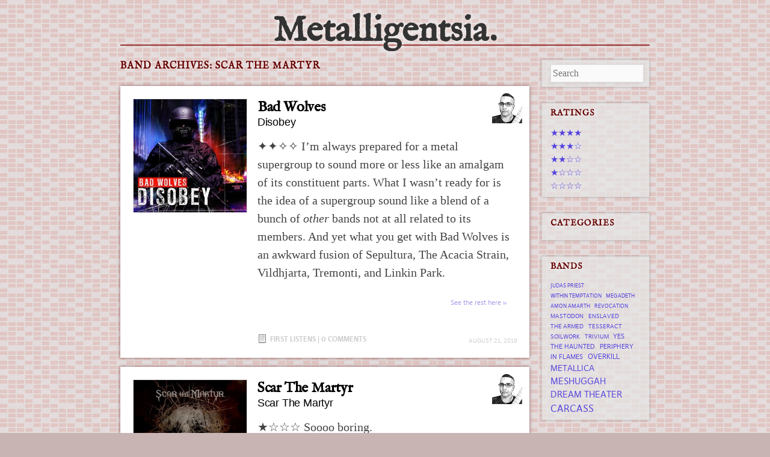

--- FILE ---
content_type: text/html; charset=UTF-8
request_url: https://metalligentsia.com/band/scar-the-martyr/
body_size: 8547
content:
<!DOCTYPE html>
<!--[if lt IE 9]>
<html id="ie" lang="en-US" prefix="og: http://ogp.me/ns# fb: http://ogp.me/ns/fb#">
<![endif]-->
<!--[if !(IE 6) | !(IE 7) | !(IE 8)  ]><!-->
<html lang="en-US" prefix="og: http://ogp.me/ns# fb: http://ogp.me/ns/fb#">
<!--<![endif]-->
<head>
<meta charset="UTF-8" />
<meta name="viewport" content="width=device-width, initial-scale=1.0, maximum-scale=1.0, user-scalable=no" />
<meta name="HandheldFriendly" content="true" />
<title>scar the martyr | Bands | Metalligentsia</title>
<link rel="profile" href="//gmpg.org/xfn/11" />
<link rel="stylesheet" type="text/css" media="all" href="https://metalligentsia.com/wp-content/themes/metal360/style.css" />
<script type="text/javascript" src="//use.typekit.net/fdf5pjf.js"></script>
<script type="text/javascript">try{Typekit.load();}catch(e){}</script>
<link href='https://fonts.googleapis.com/css?family=Overlock+SC|Cabin+Condensed:400,500|Varela+Round|Average' rel='stylesheet' type='text/css'>
<link href="//netdna.bootstrapcdn.com/font-awesome/3.2.1/css/font-awesome.css" rel="stylesheet"><link rel="pingback" href="https://metalligentsia.com/xmlrpc.php" />
<link rel="stylesheet" href="https://ajax.googleapis.com/ajax/libs/jqueryui/1.11.4/themes/smoothness/jquery-ui.css">
<script src="//code.jquery.com/jquery-1.10.1.min.js"></script>
<script src="https://ajax.googleapis.com/ajax/libs/jqueryui/1.11.4/jquery-ui.min.js"></script>
<script src="https://metalligentsia.com/wp-content/themes/metal360/js/metal.js" type="text/javascript"></script>
<!--[if lt IE 9]>
<script src="https://metalligentsia.com/wp-content/themes/metal360/js/html5.js" type="text/javascript"></script>
<![endif]-->
<meta name='robots' content='max-image-preview:large' />
	<style>img:is([sizes="auto" i], [sizes^="auto," i]) { contain-intrinsic-size: 3000px 1500px }</style>
	<link rel="alternate" type="application/rss+xml" title="Metalligentsia &raquo; Feed" href="https://metalligentsia.com/feed/" />
<link rel="alternate" type="application/rss+xml" title="Metalligentsia &raquo; Comments Feed" href="https://metalligentsia.com/comments/feed/" />
<link rel="alternate" type="application/rss+xml" title="Metalligentsia &raquo; scar the martyr Band Feed" href="https://metalligentsia.com/band/scar-the-martyr/feed/" />
<script type="text/javascript">
/* <![CDATA[ */
window._wpemojiSettings = {"baseUrl":"https:\/\/s.w.org\/images\/core\/emoji\/15.0.3\/72x72\/","ext":".png","svgUrl":"https:\/\/s.w.org\/images\/core\/emoji\/15.0.3\/svg\/","svgExt":".svg","source":{"concatemoji":"https:\/\/metalligentsia.com\/wp-includes\/js\/wp-emoji-release.min.js?ver=6.7.2"}};
/*! This file is auto-generated */
!function(i,n){var o,s,e;function c(e){try{var t={supportTests:e,timestamp:(new Date).valueOf()};sessionStorage.setItem(o,JSON.stringify(t))}catch(e){}}function p(e,t,n){e.clearRect(0,0,e.canvas.width,e.canvas.height),e.fillText(t,0,0);var t=new Uint32Array(e.getImageData(0,0,e.canvas.width,e.canvas.height).data),r=(e.clearRect(0,0,e.canvas.width,e.canvas.height),e.fillText(n,0,0),new Uint32Array(e.getImageData(0,0,e.canvas.width,e.canvas.height).data));return t.every(function(e,t){return e===r[t]})}function u(e,t,n){switch(t){case"flag":return n(e,"\ud83c\udff3\ufe0f\u200d\u26a7\ufe0f","\ud83c\udff3\ufe0f\u200b\u26a7\ufe0f")?!1:!n(e,"\ud83c\uddfa\ud83c\uddf3","\ud83c\uddfa\u200b\ud83c\uddf3")&&!n(e,"\ud83c\udff4\udb40\udc67\udb40\udc62\udb40\udc65\udb40\udc6e\udb40\udc67\udb40\udc7f","\ud83c\udff4\u200b\udb40\udc67\u200b\udb40\udc62\u200b\udb40\udc65\u200b\udb40\udc6e\u200b\udb40\udc67\u200b\udb40\udc7f");case"emoji":return!n(e,"\ud83d\udc26\u200d\u2b1b","\ud83d\udc26\u200b\u2b1b")}return!1}function f(e,t,n){var r="undefined"!=typeof WorkerGlobalScope&&self instanceof WorkerGlobalScope?new OffscreenCanvas(300,150):i.createElement("canvas"),a=r.getContext("2d",{willReadFrequently:!0}),o=(a.textBaseline="top",a.font="600 32px Arial",{});return e.forEach(function(e){o[e]=t(a,e,n)}),o}function t(e){var t=i.createElement("script");t.src=e,t.defer=!0,i.head.appendChild(t)}"undefined"!=typeof Promise&&(o="wpEmojiSettingsSupports",s=["flag","emoji"],n.supports={everything:!0,everythingExceptFlag:!0},e=new Promise(function(e){i.addEventListener("DOMContentLoaded",e,{once:!0})}),new Promise(function(t){var n=function(){try{var e=JSON.parse(sessionStorage.getItem(o));if("object"==typeof e&&"number"==typeof e.timestamp&&(new Date).valueOf()<e.timestamp+604800&&"object"==typeof e.supportTests)return e.supportTests}catch(e){}return null}();if(!n){if("undefined"!=typeof Worker&&"undefined"!=typeof OffscreenCanvas&&"undefined"!=typeof URL&&URL.createObjectURL&&"undefined"!=typeof Blob)try{var e="postMessage("+f.toString()+"("+[JSON.stringify(s),u.toString(),p.toString()].join(",")+"));",r=new Blob([e],{type:"text/javascript"}),a=new Worker(URL.createObjectURL(r),{name:"wpTestEmojiSupports"});return void(a.onmessage=function(e){c(n=e.data),a.terminate(),t(n)})}catch(e){}c(n=f(s,u,p))}t(n)}).then(function(e){for(var t in e)n.supports[t]=e[t],n.supports.everything=n.supports.everything&&n.supports[t],"flag"!==t&&(n.supports.everythingExceptFlag=n.supports.everythingExceptFlag&&n.supports[t]);n.supports.everythingExceptFlag=n.supports.everythingExceptFlag&&!n.supports.flag,n.DOMReady=!1,n.readyCallback=function(){n.DOMReady=!0}}).then(function(){return e}).then(function(){var e;n.supports.everything||(n.readyCallback(),(e=n.source||{}).concatemoji?t(e.concatemoji):e.wpemoji&&e.twemoji&&(t(e.twemoji),t(e.wpemoji)))}))}((window,document),window._wpemojiSettings);
/* ]]> */
</script>
<link rel='stylesheet' id='avatars-css' href='https://metalligentsia.com/wp-content/plugins/add-local-avatar/avatars.css?ver=6.7.2' type='text/css' media='all' />
<link rel='stylesheet' id='imgareaselect-css' href='https://metalligentsia.com/wp-includes/js/imgareaselect/imgareaselect.css?ver=0.9.8' type='text/css' media='all' />
<link rel='stylesheet' id='dashicons-css' href='https://metalligentsia.com/wp-includes/css/dashicons.min.css?ver=6.7.2' type='text/css' media='all' />
<link rel='stylesheet' id='thickbox-css' href='https://metalligentsia.com/wp-includes/js/thickbox/thickbox.css?ver=6.7.2' type='text/css' media='all' />
<style id='wp-emoji-styles-inline-css' type='text/css'>

	img.wp-smiley, img.emoji {
		display: inline !important;
		border: none !important;
		box-shadow: none !important;
		height: 1em !important;
		width: 1em !important;
		margin: 0 0.07em !important;
		vertical-align: -0.1em !important;
		background: none !important;
		padding: 0 !important;
	}
</style>
<link rel='stylesheet' id='wp-block-library-css' href='https://metalligentsia.com/wp-includes/css/dist/block-library/style.min.css?ver=6.7.2' type='text/css' media='all' />
<style id='classic-theme-styles-inline-css' type='text/css'>
/*! This file is auto-generated */
.wp-block-button__link{color:#fff;background-color:#32373c;border-radius:9999px;box-shadow:none;text-decoration:none;padding:calc(.667em + 2px) calc(1.333em + 2px);font-size:1.125em}.wp-block-file__button{background:#32373c;color:#fff;text-decoration:none}
</style>
<style id='global-styles-inline-css' type='text/css'>
:root{--wp--preset--aspect-ratio--square: 1;--wp--preset--aspect-ratio--4-3: 4/3;--wp--preset--aspect-ratio--3-4: 3/4;--wp--preset--aspect-ratio--3-2: 3/2;--wp--preset--aspect-ratio--2-3: 2/3;--wp--preset--aspect-ratio--16-9: 16/9;--wp--preset--aspect-ratio--9-16: 9/16;--wp--preset--color--black: #000000;--wp--preset--color--cyan-bluish-gray: #abb8c3;--wp--preset--color--white: #ffffff;--wp--preset--color--pale-pink: #f78da7;--wp--preset--color--vivid-red: #cf2e2e;--wp--preset--color--luminous-vivid-orange: #ff6900;--wp--preset--color--luminous-vivid-amber: #fcb900;--wp--preset--color--light-green-cyan: #7bdcb5;--wp--preset--color--vivid-green-cyan: #00d084;--wp--preset--color--pale-cyan-blue: #8ed1fc;--wp--preset--color--vivid-cyan-blue: #0693e3;--wp--preset--color--vivid-purple: #9b51e0;--wp--preset--gradient--vivid-cyan-blue-to-vivid-purple: linear-gradient(135deg,rgba(6,147,227,1) 0%,rgb(155,81,224) 100%);--wp--preset--gradient--light-green-cyan-to-vivid-green-cyan: linear-gradient(135deg,rgb(122,220,180) 0%,rgb(0,208,130) 100%);--wp--preset--gradient--luminous-vivid-amber-to-luminous-vivid-orange: linear-gradient(135deg,rgba(252,185,0,1) 0%,rgba(255,105,0,1) 100%);--wp--preset--gradient--luminous-vivid-orange-to-vivid-red: linear-gradient(135deg,rgba(255,105,0,1) 0%,rgb(207,46,46) 100%);--wp--preset--gradient--very-light-gray-to-cyan-bluish-gray: linear-gradient(135deg,rgb(238,238,238) 0%,rgb(169,184,195) 100%);--wp--preset--gradient--cool-to-warm-spectrum: linear-gradient(135deg,rgb(74,234,220) 0%,rgb(151,120,209) 20%,rgb(207,42,186) 40%,rgb(238,44,130) 60%,rgb(251,105,98) 80%,rgb(254,248,76) 100%);--wp--preset--gradient--blush-light-purple: linear-gradient(135deg,rgb(255,206,236) 0%,rgb(152,150,240) 100%);--wp--preset--gradient--blush-bordeaux: linear-gradient(135deg,rgb(254,205,165) 0%,rgb(254,45,45) 50%,rgb(107,0,62) 100%);--wp--preset--gradient--luminous-dusk: linear-gradient(135deg,rgb(255,203,112) 0%,rgb(199,81,192) 50%,rgb(65,88,208) 100%);--wp--preset--gradient--pale-ocean: linear-gradient(135deg,rgb(255,245,203) 0%,rgb(182,227,212) 50%,rgb(51,167,181) 100%);--wp--preset--gradient--electric-grass: linear-gradient(135deg,rgb(202,248,128) 0%,rgb(113,206,126) 100%);--wp--preset--gradient--midnight: linear-gradient(135deg,rgb(2,3,129) 0%,rgb(40,116,252) 100%);--wp--preset--font-size--small: 13px;--wp--preset--font-size--medium: 20px;--wp--preset--font-size--large: 36px;--wp--preset--font-size--x-large: 42px;--wp--preset--spacing--20: 0.44rem;--wp--preset--spacing--30: 0.67rem;--wp--preset--spacing--40: 1rem;--wp--preset--spacing--50: 1.5rem;--wp--preset--spacing--60: 2.25rem;--wp--preset--spacing--70: 3.38rem;--wp--preset--spacing--80: 5.06rem;--wp--preset--shadow--natural: 6px 6px 9px rgba(0, 0, 0, 0.2);--wp--preset--shadow--deep: 12px 12px 50px rgba(0, 0, 0, 0.4);--wp--preset--shadow--sharp: 6px 6px 0px rgba(0, 0, 0, 0.2);--wp--preset--shadow--outlined: 6px 6px 0px -3px rgba(255, 255, 255, 1), 6px 6px rgba(0, 0, 0, 1);--wp--preset--shadow--crisp: 6px 6px 0px rgba(0, 0, 0, 1);}:where(.is-layout-flex){gap: 0.5em;}:where(.is-layout-grid){gap: 0.5em;}body .is-layout-flex{display: flex;}.is-layout-flex{flex-wrap: wrap;align-items: center;}.is-layout-flex > :is(*, div){margin: 0;}body .is-layout-grid{display: grid;}.is-layout-grid > :is(*, div){margin: 0;}:where(.wp-block-columns.is-layout-flex){gap: 2em;}:where(.wp-block-columns.is-layout-grid){gap: 2em;}:where(.wp-block-post-template.is-layout-flex){gap: 1.25em;}:where(.wp-block-post-template.is-layout-grid){gap: 1.25em;}.has-black-color{color: var(--wp--preset--color--black) !important;}.has-cyan-bluish-gray-color{color: var(--wp--preset--color--cyan-bluish-gray) !important;}.has-white-color{color: var(--wp--preset--color--white) !important;}.has-pale-pink-color{color: var(--wp--preset--color--pale-pink) !important;}.has-vivid-red-color{color: var(--wp--preset--color--vivid-red) !important;}.has-luminous-vivid-orange-color{color: var(--wp--preset--color--luminous-vivid-orange) !important;}.has-luminous-vivid-amber-color{color: var(--wp--preset--color--luminous-vivid-amber) !important;}.has-light-green-cyan-color{color: var(--wp--preset--color--light-green-cyan) !important;}.has-vivid-green-cyan-color{color: var(--wp--preset--color--vivid-green-cyan) !important;}.has-pale-cyan-blue-color{color: var(--wp--preset--color--pale-cyan-blue) !important;}.has-vivid-cyan-blue-color{color: var(--wp--preset--color--vivid-cyan-blue) !important;}.has-vivid-purple-color{color: var(--wp--preset--color--vivid-purple) !important;}.has-black-background-color{background-color: var(--wp--preset--color--black) !important;}.has-cyan-bluish-gray-background-color{background-color: var(--wp--preset--color--cyan-bluish-gray) !important;}.has-white-background-color{background-color: var(--wp--preset--color--white) !important;}.has-pale-pink-background-color{background-color: var(--wp--preset--color--pale-pink) !important;}.has-vivid-red-background-color{background-color: var(--wp--preset--color--vivid-red) !important;}.has-luminous-vivid-orange-background-color{background-color: var(--wp--preset--color--luminous-vivid-orange) !important;}.has-luminous-vivid-amber-background-color{background-color: var(--wp--preset--color--luminous-vivid-amber) !important;}.has-light-green-cyan-background-color{background-color: var(--wp--preset--color--light-green-cyan) !important;}.has-vivid-green-cyan-background-color{background-color: var(--wp--preset--color--vivid-green-cyan) !important;}.has-pale-cyan-blue-background-color{background-color: var(--wp--preset--color--pale-cyan-blue) !important;}.has-vivid-cyan-blue-background-color{background-color: var(--wp--preset--color--vivid-cyan-blue) !important;}.has-vivid-purple-background-color{background-color: var(--wp--preset--color--vivid-purple) !important;}.has-black-border-color{border-color: var(--wp--preset--color--black) !important;}.has-cyan-bluish-gray-border-color{border-color: var(--wp--preset--color--cyan-bluish-gray) !important;}.has-white-border-color{border-color: var(--wp--preset--color--white) !important;}.has-pale-pink-border-color{border-color: var(--wp--preset--color--pale-pink) !important;}.has-vivid-red-border-color{border-color: var(--wp--preset--color--vivid-red) !important;}.has-luminous-vivid-orange-border-color{border-color: var(--wp--preset--color--luminous-vivid-orange) !important;}.has-luminous-vivid-amber-border-color{border-color: var(--wp--preset--color--luminous-vivid-amber) !important;}.has-light-green-cyan-border-color{border-color: var(--wp--preset--color--light-green-cyan) !important;}.has-vivid-green-cyan-border-color{border-color: var(--wp--preset--color--vivid-green-cyan) !important;}.has-pale-cyan-blue-border-color{border-color: var(--wp--preset--color--pale-cyan-blue) !important;}.has-vivid-cyan-blue-border-color{border-color: var(--wp--preset--color--vivid-cyan-blue) !important;}.has-vivid-purple-border-color{border-color: var(--wp--preset--color--vivid-purple) !important;}.has-vivid-cyan-blue-to-vivid-purple-gradient-background{background: var(--wp--preset--gradient--vivid-cyan-blue-to-vivid-purple) !important;}.has-light-green-cyan-to-vivid-green-cyan-gradient-background{background: var(--wp--preset--gradient--light-green-cyan-to-vivid-green-cyan) !important;}.has-luminous-vivid-amber-to-luminous-vivid-orange-gradient-background{background: var(--wp--preset--gradient--luminous-vivid-amber-to-luminous-vivid-orange) !important;}.has-luminous-vivid-orange-to-vivid-red-gradient-background{background: var(--wp--preset--gradient--luminous-vivid-orange-to-vivid-red) !important;}.has-very-light-gray-to-cyan-bluish-gray-gradient-background{background: var(--wp--preset--gradient--very-light-gray-to-cyan-bluish-gray) !important;}.has-cool-to-warm-spectrum-gradient-background{background: var(--wp--preset--gradient--cool-to-warm-spectrum) !important;}.has-blush-light-purple-gradient-background{background: var(--wp--preset--gradient--blush-light-purple) !important;}.has-blush-bordeaux-gradient-background{background: var(--wp--preset--gradient--blush-bordeaux) !important;}.has-luminous-dusk-gradient-background{background: var(--wp--preset--gradient--luminous-dusk) !important;}.has-pale-ocean-gradient-background{background: var(--wp--preset--gradient--pale-ocean) !important;}.has-electric-grass-gradient-background{background: var(--wp--preset--gradient--electric-grass) !important;}.has-midnight-gradient-background{background: var(--wp--preset--gradient--midnight) !important;}.has-small-font-size{font-size: var(--wp--preset--font-size--small) !important;}.has-medium-font-size{font-size: var(--wp--preset--font-size--medium) !important;}.has-large-font-size{font-size: var(--wp--preset--font-size--large) !important;}.has-x-large-font-size{font-size: var(--wp--preset--font-size--x-large) !important;}
:where(.wp-block-post-template.is-layout-flex){gap: 1.25em;}:where(.wp-block-post-template.is-layout-grid){gap: 1.25em;}
:where(.wp-block-columns.is-layout-flex){gap: 2em;}:where(.wp-block-columns.is-layout-grid){gap: 2em;}
:root :where(.wp-block-pullquote){font-size: 1.5em;line-height: 1.6;}
</style>
<link rel='stylesheet' id='csv-to-webpage-css' href='https://metalligentsia.com/wp-content/plugins/csv-to-webpage-plugin/includes/../css/pearl_csv_to_webpage_css.css?ver=6.7.2' type='text/css' media='all' />
<style id='csv-to-webpage-inline-css' type='text/css'>

                .pearl_tblstyle {
                    border-width: 1px;
                    border-color: #000000;
                    font-size: 12px;
                    width: 90%;
                }
                .pearl_tblstyle tbody tr:nth-of-type(odd) td,
                .pearl_tblstyle tbody tr:nth-of-type(odd) {
                    background-color: #cccccc;
                    color: #000000;
                }
                .pearl_tblstyle tbody tr:nth-of-type(even) td,
                .pearl_tblstyle tbody tr:nth-of-type(even) {
                    background-color: #ffffff;
                    color: #000000;
                }
                .pearl_tblstyle  tr td , .pearl_tblstyle  tr th {
                    text-indent: 5px;
                }
                .pearl_tblstyle tbody tr:hover {
                    background-color: #eeeeee;
                    color: #999999;
                }
                
                .pager li, .btn {
                    background-color: #cccccc;
                }
                
                .pager .goTo li:hover, .pager .goTo li.active {
                    background-color: #999999;
                }
                
                
</style>
<script type="text/javascript" src="https://metalligentsia.com/wp-includes/js/jquery/jquery.min.js?ver=3.7.1" id="jquery-core-js"></script>
<script type="text/javascript" src="https://metalligentsia.com/wp-includes/js/jquery/jquery-migrate.min.js?ver=3.4.1" id="jquery-migrate-js"></script>
<link rel="https://api.w.org/" href="https://metalligentsia.com/wp-json/" /><meta name="generator" content="WordPress 6.7.2" />
<link rel="icon" href="https://metalligentsia.com/wp-uploads/2022/02/m-favicon.png" sizes="32x32" />
<link rel="icon" href="https://metalligentsia.com/wp-uploads/2022/02/m-favicon.png" sizes="192x192" />
<link rel="apple-touch-icon" href="https://metalligentsia.com/wp-uploads/2022/02/m-favicon.png" />
<meta name="msapplication-TileImage" content="https://metalligentsia.com/wp-uploads/2022/02/m-favicon.png" />

<!-- START - Open Graph and Twitter Card Tags 3.3.5 -->
 <!-- Facebook Open Graph -->
  <meta property="og:locale" content="en_US"/>
  <meta property="og:site_name" content="Metalligentsia"/>
  <meta property="og:title" content="scar the martyr"/>
  <meta property="og:url" content="https://metalligentsia.com/band/scar-the-martyr/"/>
  <meta property="og:type" content="article"/>
  <meta property="og:description" content="The thinking metalhead&#039;s blog"/>
 <!-- Google+ / Schema.org -->
 <!-- Twitter Cards -->
  <meta name="twitter:title" content="scar the martyr"/>
  <meta name="twitter:url" content="https://metalligentsia.com/band/scar-the-martyr/"/>
  <meta name="twitter:description" content="The thinking metalhead&#039;s blog"/>
  <meta name="twitter:card" content="summary_large_image"/>
 <!-- SEO -->
  <link rel="canonical" href="https://metalligentsia.com/band/scar-the-martyr/"/>
 <!-- Misc. tags -->
 <!-- is_tax: band -->
<!-- END - Open Graph and Twitter Card Tags 3.3.5 -->
	
</head>
<!-- Google tag (gtag.js) -->
<script async src="https://www.googletagmanager.com/gtag/js?id=G-B2MJC3QVQ1"></script>
<script>
  window.dataLayer = window.dataLayer || [];
  function gtag(){dataLayer.push(arguments);}
  gtag('js', new Date());

  gtag('config', 'G-B2MJC3QVQ1');
</script>

<body class="archive tax-band term-scar-the-martyr term-43 layout-2cr">
<div id="page" class="hfeed">
	<header id="branding" role="banner" class="clearfix">
			<hgroup>
				<h1 id="site-title"><span><a href="https://metalligentsia.com/" title="Metalligentsia" rel="home">
				Metalligentsia.				</a></span></h1>
                			</hgroup>

			<nav id="access" role="navigation">
				<h1 class="section-heading">Main menu</h1>
								<div class="skip-link screen-reader-text"><a href="#content" title="Skip to content">Skip to content</a></div>
								<!---->
			</nav><!-- #access -->
	</header><!-- #branding -->


	<div id="main" class="clearfix">

		<section id="primary">
			<div id="content" role="main">

				
				<header class="page-header">
					<h1 class="page-title">
													Band Archives: <span>scar the martyr</span>											</h1>
				</header>

				
								
					
	<div class="content-wrap">
	<article id="post-4401" class="post-4401 discussion type-discussion status-publish format-standard has-post-thumbnail hentry category-firsties band-bad-wolves band-devildriver band-god-forbid band-in-this-moment band-scar-the-martyr">
    
    	    	<div class="post-thumbnail">
    		<a href="https://metalligentsia.com/2018/08/21/bad-wolves-disobey/" rel="bookmark" title="Permanent Link to Bad Wolves — Disobey"><img width="300" height="300" src="https://metalligentsia.com/wp-uploads/2018/08/Bad-Wolves-Disobey-300x300.jpg" class="attachment-medium size-medium wp-post-image" alt="" decoding="async" fetchpriority="high" srcset="https://metalligentsia.com/wp-uploads/2018/08/Bad-Wolves-Disobey-300x300.jpg 300w, https://metalligentsia.com/wp-uploads/2018/08/Bad-Wolves-Disobey-150x150.jpg 150w, https://metalligentsia.com/wp-uploads/2018/08/Bad-Wolves-Disobey.jpg 500w" sizes="(max-width: 300px) 100vw, 300px" /></a>
                    </div>
                
        <div class="post-wrap">
		<header class="entry-header">
		<div class="author-avatar-mini"><a href="/author/arse"><img src='/wp-uploads/arse.jpg' class='avatar avatar-30 avatar-default' height='30' width='30' style='width: 30px; height: 30px;' alt='avatar' /></a></div>
        	<h1 class="entry-title"><a href="https://metalligentsia.com/2018/08/21/bad-wolves-disobey/" title="Permalink to Bad Wolves — Disobey" rel="bookmark"><span class='firstie_band'>Bad Wolves</span><span class='firstie_emdash'> — </span><span class='firstie_album'>Disobey</span></a></h1>
			<div class="entry-meta">
				<a href="https://metalligentsia.com/2018/08/21/bad-wolves-disobey/" title="3:10 pm" rel="bookmark"><time class="entry-date" datetime="2018-08-21T15:10:06-07:00" pubdate>August 21, 2018</time></a>            </div><!-- .entry-meta -->
		</header><!-- .entry-header -->

		<div class="entry-summary">
			<p><span class='stars-compound' data-parseable=emotion:2;memorability:1;replayability:1;innovation:2;pace:2;shredding:2;vocals:3;production:2;'>✦✦✧✧ </span>I&#8217;m always prepared for a metal supergroup to sound more or less like an amalgam of its constituent parts. What I wasn&#8217;t ready for is the idea of a supergroup sound like a blend of a bunch of <em>other</em> bands not at all related to its members. And yet what you get with Bad Wolves is an awkward fusion of Sepultura, The Acacia Strain, Vildhjarta, Tremonti, and Linkin Park. <a href="https://metalligentsia.com/2018/08/21/bad-wolves-disobey/" class="read-more"><div class=readmore>See the rest here</div> </a></p>		</div><!-- .entry-summary -->

		<footer class="entry-meta">
									<span class="entry-utility-prep entry-utility-prep-cat-links">Posted in</span> <a href="https://metalligentsia.com/category/firsties/" rel="category tag">First Listens</a>			
									<span class="sep"> | </span>
						<span class="leave-reply"><a href="https://metalligentsia.com/2018/08/21/bad-wolves-disobey/#respond"><span class="dsq-postid" data-dsqidentifier="4401 http://metalligentsia.com/?p=4401"><span class="reply">Reply</span></span></a></span>
								</footer><!-- #entry-meta -->
        </div>
	</article><!-- #post-4401 -->
    </div>

				
					
	<div class="content-wrap">
	<article id="post-660" class="post-660 discussion type-discussion status-publish format-standard has-post-thumbnail hentry category-firsties band-scar-the-martyr">
    
    	    	<div class="post-thumbnail">
    		<a href="https://metalligentsia.com/2013/11/08/scar-the-martyr-scar-the-martyr/" rel="bookmark" title="Permanent Link to Scar The Martyr — Scar The Martyr"><img width="300" height="300" src="https://metalligentsia.com/wp-uploads/2013/11/Scar-The-Martyr-Scar-The-Martyr-300x300.jpg" class="attachment-medium size-medium wp-post-image" alt="" decoding="async" srcset="https://metalligentsia.com/wp-uploads/2013/11/Scar-The-Martyr-Scar-The-Martyr-300x300.jpg 300w, https://metalligentsia.com/wp-uploads/2013/11/Scar-The-Martyr-Scar-The-Martyr-150x150.jpg 150w, https://metalligentsia.com/wp-uploads/2013/11/Scar-The-Martyr-Scar-The-Martyr.jpg 600w" sizes="(max-width: 300px) 100vw, 300px" /></a>
                    </div>
                
        <div class="post-wrap">
		<header class="entry-header">
		<div class="author-avatar-mini"><a href="/author/arse"><img src='/wp-uploads/arse.jpg' class='avatar avatar-30 avatar-default' height='30' width='30' style='width: 30px; height: 30px;' alt='avatar' /></a></div>
        	<h1 class="entry-title"><a href="https://metalligentsia.com/2013/11/08/scar-the-martyr-scar-the-martyr/" title="Permalink to Scar The Martyr — Scar The Martyr" rel="bookmark"><span class='firstie_band'>Scar The Martyr</span><span class='firstie_emdash'> — </span><span class='firstie_album'>Scar The Martyr</span></a></h1>
			<div class="entry-meta">
				<a href="https://metalligentsia.com/2013/11/08/scar-the-martyr-scar-the-martyr/" title="3:37 pm" rel="bookmark"><time class="entry-date" datetime="2013-11-08T15:37:05-08:00" pubdate>November 8, 2013</time></a>            </div><!-- .entry-meta -->
		</header><!-- .entry-header -->

		<div class="entry-summary">
			<p>★☆☆☆ Soooo boring. <a href="https://metalligentsia.com/2013/11/08/scar-the-martyr-scar-the-martyr/" class="read-more"><div class=readmore>See the rest here</div> </a></p>		</div><!-- .entry-summary -->

		<footer class="entry-meta">
									<span class="entry-utility-prep entry-utility-prep-cat-links">Posted in</span> <a href="https://metalligentsia.com/category/firsties/" rel="category tag">First Listens</a>			
									<span class="sep"> | </span>
						<span class="leave-reply"><a href="https://metalligentsia.com/2013/11/08/scar-the-martyr-scar-the-martyr/#respond"><span class="dsq-postid" data-dsqidentifier="660 http://metalligentsia.com/?p=660"><span class="reply">Reply</span></span></a></span>
								</footer><!-- #entry-meta -->
        </div>
	</article><!-- #post-660 -->
    </div>

				
				
			</div><!-- #content -->
		</section><!-- #primary -->

		<div id="secondary" class="widget-area" role="complementary">

			<aside id="search-2" class="widget widget_search">	<form method="get" id="searchform" action="https://metalligentsia.com/">
		<input type="text" class="field" name="s" id="s" autocomplete="off" placeholder="Search" />
		<input type="submit" class="submit" name="submit" id="searchsubmit" value="Search" />
	</form>
</aside>        <aside id="firsties-shortcuts" class="widget widget_firsties_search">            <h1 class="widget-title">Ratings</h1>
        <ul class="menu">
            <li class="menu-item menu-item-type-custom menu-item-object-custom"><a href="/category/firsties/fourstars">★★★★</a></li>
            <li class="menu-item menu-item-type-custom menu-item-object-custom"><a href="/category/firsties/threestars">★★★☆</a></li>
            <li class="menu-item menu-item-type-custom menu-item-object-custom"><a href="/category/firsties/twostars">★★☆☆</a></li>
            <li class="menu-item menu-item-type-custom menu-item-object-custom"><a href="/category/firsties/onestar">★☆☆☆</a></li>
            <li class="menu-item menu-item-type-custom menu-item-object-custom"><a href="/category/firsties/zerostars">☆☆☆☆</a></li>
        </ul>

        </aside><aside id="nav_menu-2" class="widget widget_nav_menu"><h1 class="widget-title">Categories</h1></aside><aside id="gdtttermscloud-2" class="widget widget_gdtt_termscloud"><h1 class="widget-title">Bands</h1><div class="gdtt-widget gdtt-terms-cloud "><a href="https://metalligentsia.com/band/judas-priest/" class="tag-cloud-link tag-link-233 tag-link-position-1" style="font-size: 7pt;" aria-label="Judas Priest (6 items)">Judas Priest</a>
<a href="https://metalligentsia.com/band/within-temptation/" class="tag-cloud-link tag-link-167 tag-link-position-2" style="font-size: 7pt;" aria-label="Within Temptation (6 items)">Within Temptation</a>
<a href="https://metalligentsia.com/band/megadeth/" class="tag-cloud-link tag-link-99 tag-link-position-3" style="font-size: 7pt;" aria-label="Megadeth (6 items)">Megadeth</a>
<a href="https://metalligentsia.com/band/amon-amarth/" class="tag-cloud-link tag-link-90 tag-link-position-4" style="font-size: 7pt;" aria-label="Amon Amarth (6 items)">Amon Amarth</a>
<a href="https://metalligentsia.com/band/revocation/" class="tag-cloud-link tag-link-79 tag-link-position-5" style="font-size: 7pt;" aria-label="revocation (6 items)">revocation</a>
<a href="https://metalligentsia.com/band/mastodon/" class="tag-cloud-link tag-link-191 tag-link-position-6" style="font-size: 7.7142857142857pt;" aria-label="Mastodon (7 items)">Mastodon</a>
<a href="https://metalligentsia.com/band/enslaved/" class="tag-cloud-link tag-link-424 tag-link-position-7" style="font-size: 7.7142857142857pt;" aria-label="Enslaved (7 items)">Enslaved</a>
<a href="https://metalligentsia.com/band/the-armed/" class="tag-cloud-link tag-link-394 tag-link-position-8" style="font-size: 7.7142857142857pt;" aria-label="The Armed (7 items)">The Armed</a>
<a href="https://metalligentsia.com/band/tesseract/" class="tag-cloud-link tag-link-220 tag-link-position-9" style="font-size: 7.7142857142857pt;" aria-label="tesseract (7 items)">tesseract</a>
<a href="https://metalligentsia.com/band/soilwork/" class="tag-cloud-link tag-link-154 tag-link-position-10" style="font-size: 7.7142857142857pt;" aria-label="Soilwork (7 items)">Soilwork</a>
<a href="https://metalligentsia.com/band/trivium/" class="tag-cloud-link tag-link-52 tag-link-position-11" style="font-size: 7.7142857142857pt;" aria-label="trivium (7 items)">trivium</a>
<a href="https://metalligentsia.com/band/yes/" class="tag-cloud-link tag-link-387 tag-link-position-12" style="font-size: 8.4285714285714pt;" aria-label="Yes (8 items)">Yes</a>
<a href="https://metalligentsia.com/band/the-haunted/" class="tag-cloud-link tag-link-115 tag-link-position-13" style="font-size: 8.4285714285714pt;" aria-label="The Haunted (8 items)">The Haunted</a>
<a href="https://metalligentsia.com/band/periphery/" class="tag-cloud-link tag-link-114 tag-link-position-14" style="font-size: 8.4285714285714pt;" aria-label="Periphery (8 items)">Periphery</a>
<a href="https://metalligentsia.com/band/in-flames/" class="tag-cloud-link tag-link-22 tag-link-position-15" style="font-size: 8.4285714285714pt;" aria-label="In Flames (8 items)">In Flames</a>
<a href="https://metalligentsia.com/band/overkill/" class="tag-cloud-link tag-link-25 tag-link-position-16" style="font-size: 9.1428571428571pt;" aria-label="Overkill (9 items)">Overkill</a>
<a href="https://metalligentsia.com/band/metallica/" class="tag-cloud-link tag-link-349 tag-link-position-17" style="font-size: 10.714285714286pt;" aria-label="Metallica (12 items)">Metallica</a>
<a href="https://metalligentsia.com/band/meshuggah/" class="tag-cloud-link tag-link-23 tag-link-position-18" style="font-size: 11.285714285714pt;" aria-label="Meshuggah (13 items)">Meshuggah</a>
<a href="https://metalligentsia.com/band/dream-theater/" class="tag-cloud-link tag-link-64 tag-link-position-19" style="font-size: 11.285714285714pt;" aria-label="Dream Theater (13 items)">Dream Theater</a>
<a href="https://metalligentsia.com/band/carcass/" class="tag-cloud-link tag-link-16 tag-link-position-20" style="font-size: 12pt;" aria-label="Carcass (15 items)">Carcass</a></div></aside><!--
Plugin: Custom Meta Widget
Plugin URL: http://shinraholdings.com/plugins/custom-meta-widget/
-->
<aside id="custommetawidget-3" class="widget customMetaWidget"><h1 class="widget-title">Legal</h1>		<ul>

		
		
		

		
		<li><a href="/2022/01/01/disclaimer">Disclaimer</a></li>		</ul>

	</aside>		</div><!-- #secondary .widget-area -->
<div id='avatar_footer_credit' style='display: none;'>Avatars by <a href='http://www.sterling-adventures.co.uk/blog/'>Sterling Adventures</a></div>

	</div><!-- #main -->

	<div id="background-texture">&nbsp;</div>

	<footer id="colophon" role="contentinfo">

            <div id="site-generator">
            	<!-- WordPress -->			</div>
	</footer><!-- #colophon -->

	<div class="license">
		<a rel="license" href="https://creativecommons.org/licenses/by-nc-nd/4.0/deed.en_US"><img alt="Creative Commons License" style="border-width:0" src="https://i.creativecommons.org/l/by-nc-nd/4.0/80x15.png" /></a>
		This work by <a xmlns:cc="http://creativecommons.org/ns#" href="http://metalligentsia.com/" property="cc:attributionName" rel="cc:attributionURL">Metalligentsia</a> is licensed under a <a rel="license" href="https://creativecommons.org/licenses/by-nc-nd/4.0/deed.en_US">Creative Commons Attribution-NonCommercial-NoDerivatives 4.0 International License</a>.
	</div>

</div><!-- #page -->

<script type="text/javascript" src="https://metalligentsia.com/wp-includes/js/imgareaselect/jquery.imgareaselect.min.js?ver=6.7.2" id="imgareaselect-js"></script>
<script type="text/javascript" id="thickbox-js-extra">
/* <![CDATA[ */
var thickboxL10n = {"next":"Next >","prev":"< Prev","image":"Image","of":"of","close":"Close","noiframes":"This feature requires inline frames. You have iframes disabled or your browser does not support them.","loadingAnimation":"https:\/\/metalligentsia.com\/wp-includes\/js\/thickbox\/loadingAnimation.gif"};
/* ]]> */
</script>
<script type="text/javascript" src="https://metalligentsia.com/wp-includes/js/thickbox/thickbox.js?ver=3.1-20121105" id="thickbox-js"></script>
<script type="text/javascript" id="disqus_count-js-extra">
/* <![CDATA[ */
var countVars = {"disqusShortname":"metalligentsia"};
/* ]]> */
</script>
<script type="text/javascript" src="https://metalligentsia.com/wp-content/plugins/disqus-comment-system/public/js/comment_count.js?ver=3.1.2" id="disqus_count-js"></script>
<script type="text/javascript" src="https://metalligentsia.com/wp-content/plugins/csv-to-webpage-plugin/js/pagination/jqueryMigrate.js?ver=6.7.2" id="pearlsortmig-js"></script>
<script type="text/javascript" src="https://metalligentsia.com/wp-content/plugins/csv-to-webpage-plugin/js/pagination/jquery.tablesorter.min.js?ver=6.7.2" id="pearlsort-js"></script>
<script type="text/javascript" src="https://metalligentsia.com/wp-content/plugins/csv-to-webpage-plugin/js/pagination/pagertable.js?ver=6.7.2" id="pearlpagination-js"></script>
<script type="text/javascript" src="https://metalligentsia.com/wp-content/plugins/csv-to-webpage-plugin/js/maincsv.js?ver=6.7.2" id="maincsv-js"></script>

</body>
</html>


--- FILE ---
content_type: application/javascript
request_url: https://metalligentsia.com/wp-content/plugins/csv-to-webpage-plugin/js/pagination/pagertable.js?ver=6.7.2
body_size: 1425
content:
(function ($) {
	$.extend({
		tablesorterPager: new function () {
			
			function updatePageDisplay(c) {               
				var s = $(c.cssPageDisplay, c.container).val((c.page + 1) + c.seperator + c.totalPages);
                               
			}
			
            function addPageList(table) {
                var c = table.config, i;
                c.totalPages = Math.ceil(c.totalRows / c.size);
                c.container.find('ul').empty();
                for (i = 1; i <= c.totalPages; i++) {
                    c.container.find('ul').append('<li>' + i + '</li>');
                }
            }
                        
			function setPageSize(table, size) {
				var c = table.config;
				c.size = size;
				c.totalPages = Math.ceil(c.totalRows / c.size);
				moveToPage(table);
               
			}
            
            function setPage(table, num) {
				var c = table.config;
				c.page = num;
				c.totalPages = Math.ceil(c.totalRows / c.size);
				moveToPage(table);
               
			}
			
			function fixPosition(table) {
				var c = table.config, o;
				if (!c.pagerPositionSet && c.positionFixed) {
					c = table.config;
                    o = $(table);
					if (o.offset) {
						c.container.css({
							top: o.offset().top + o.height() + 'px',
							position: 'absolute'
						});
					}
					c.pagerPositionSet = true;
				}
			}
			
			function moveToFirstPage(table) {
				var c = table.config;
				c.page = 0;
				moveToPage(table);
			}
			
			function moveToLastPage(table) {
				var c = table.config;
				c.page = (c.totalPages - 1);
				moveToPage(table);
			}
			
			function moveToNextPage(table) {
				var c = table.config;
				c.page++;
				if (c.page >= (c.totalPages - 1)) {
					c.page = (c.totalPages - 1);
				}
				moveToPage(table);
			}
			
			function moveToPrevPage(table) {
				var c = table.config;
				c.page--;
				if (c.page <= 0) {
					c.page = 0;
				}
				moveToPage(table);
			}
						
			
			function moveToPage(table) {
                
				var c = table.config;
				if (c.page < 0 || c.page > (c.totalPages - 1)) {
					c.page = 0;
				}
				
				renderTable(table, c.rowsCopy);
                
			}
            
            function addClass(table)
            {
                 var c = table.config;
                 c.container.find(c.goTo).children().removeClass('active');
                 c.container.find('li').eq(c.page).addClass('active');
               
            }
			
			function renderTable(table, rows) {
				
				var c = table.config,
                    l = rows.length,
				    s = (c.page * c.size),
                    e = (s + c.size),
                    i, 
                    j;
				if (e > rows.length) {
					e = rows.length;
				}
				
				
				var tableBody = $(table.tBodies[0]);
				
				// clear the table body
				
				$.tablesorter.clearTableBody(table);
				
				for (i = s; i < e; i++) {
					
					//tableBody.append(rows[i]);
					
					var o = rows[i];
					var l = o.length;
					for (j = 0; j < l; j++) {
						
						tableBody[0].appendChild(o[j]);

					}
				}
				
			
				$(table).trigger("applyWidgets");
				
				if (c.page >= c.totalPages) {
        			moveToLastPage(table);
				}
     
				addClass(table);
				updatePageDisplay(c);
			}
			
			this.appender = function(table,rows) {
				
				var c = table.config;
				c.rowsCopy = rows;
				c.totalRows = rows.length;
				c.totalPages = Math.ceil(c.totalRows / c.size);
				
				renderTable(table,rows);
                
			};
			
			this.defaults = {
				size: 10,
				offset: 0,
				page: 0,
				totalRows: 0,
				totalPages: 0,
				container: null,
				cssNext: '.next',
				cssPrev: '.prev',
				cssFirst: '.first',
				cssLast: '.last',
				cssPageDisplay: '.pagedisplay',
				cssPageSize: '.pagesize',
				seperator: "/",
				positionFixed: false,
                goTo : '.goTo',
				appender: this.appender
			};
			
			this.construct = function(settings) {
				
				return this.each(function() {	
					
					config = $.extend(this.config, $.tablesorterPager.defaults, settings);
                    	
					var table = this, pager = config.container;
				
					$(this).trigger("appendCache");
					
					config.size = parseInt($(".pagesize",pager).val());
                                        
                    addPageList(table);
					
					$(config.goTo,pager).on('click','li', function() {
                        pageNum  = parseInt($(this).html())-1;
						setPage(table, pageNum);
						return false;
					});
                   $(config.cssFirst,pager).click(function() {
						moveToFirstPage(table);
						return false;
					});
					$(config.cssNext,pager).click(function() {
                        //console.log(table.config.page);
						moveToNextPage(table);
						return false;
					});
					$(config.cssPrev,pager).click(function() {
						moveToPrevPage(table);
						return false;
					});
					$(config.cssLast,pager).click(function() {
						moveToLastPage(table);
						return false;
					});
					$(config.cssPageSize,pager).change(function() {
                       setPageSize(table,parseInt($(this).val()));
                       addPageList(table);
				       return false;
					});
				});
			};
			
		}
	});
	// extend plugin scope
	$.fn.extend({
        tablesorterPager: $.tablesorterPager.construct
	});
	
})(jQuery);				

--- FILE ---
content_type: application/javascript; charset=UTF-8
request_url: https://metalligentsia.disqus.com/count-data.js?1=4401%20http%3A%2F%2Fmetalligentsia.com%2F%3Fp%3D4401&1=660%20http%3A%2F%2Fmetalligentsia.com%2F%3Fp%3D660
body_size: 336
content:
var DISQUSWIDGETS;

if (typeof DISQUSWIDGETS != 'undefined') {
    DISQUSWIDGETS.displayCount({"text":{"and":"and","comments":{"zero":"0 Comments","multiple":"{num} Comments","one":"1 Comment"}},"counts":[{"id":"660 http:\/\/metalligentsia.com\/?p=660","comments":0},{"id":"4401 http:\/\/metalligentsia.com\/?p=4401","comments":0}]});
}